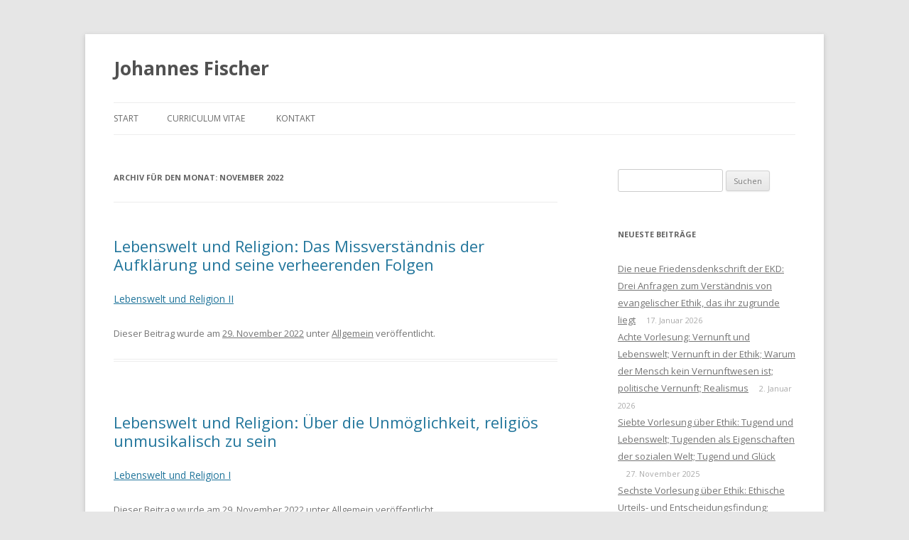

--- FILE ---
content_type: text/html; charset=UTF-8
request_url: https://profjohannesfischer.de/2022/11/
body_size: 4867
content:
<!DOCTYPE html>
<!--[if IE 7]>
<html class="ie ie7" lang="de">
<![endif]-->
<!--[if IE 8]>
<html class="ie ie8" lang="de">
<![endif]-->
<!--[if !(IE 7) & !(IE 8)]><!-->
<html lang="de">
<!--<![endif]-->
<head>
<meta charset="UTF-8" />
<meta name="viewport" content="width=device-width" />
<title>November | 2022 | Johannes Fischer</title>
<link rel="profile" href="http://gmpg.org/xfn/11" />
<link rel="pingback" href="https://profjohannesfischer.de/xmlrpc.php">
<!--[if lt IE 9]>
<script src="https://profjohannesfischer.de/wp-content/themes/twentytwelve/js/html5.js?ver=3.7.0" type="text/javascript"></script>
<![endif]-->
<link rel='dns-prefetch' href='//fonts.googleapis.com' />
<link rel='dns-prefetch' href='//s.w.org' />
<link href='https://fonts.gstatic.com' crossorigin rel='preconnect' />
<link rel="alternate" type="application/rss+xml" title="Johannes Fischer &raquo; Feed" href="https://profjohannesfischer.de/feed/" />
<link rel="alternate" type="application/rss+xml" title="Johannes Fischer &raquo; Kommentar-Feed" href="https://profjohannesfischer.de/comments/feed/" />
		<script type="text/javascript">
			window._wpemojiSettings = {"baseUrl":"https:\/\/s.w.org\/images\/core\/emoji\/12.0.0-1\/72x72\/","ext":".png","svgUrl":"https:\/\/s.w.org\/images\/core\/emoji\/12.0.0-1\/svg\/","svgExt":".svg","source":{"concatemoji":"https:\/\/profjohannesfischer.de\/wp-includes\/js\/wp-emoji-release.min.js?ver=5.4.18"}};
			/*! This file is auto-generated */
			!function(e,a,t){var n,r,o,i=a.createElement("canvas"),p=i.getContext&&i.getContext("2d");function s(e,t){var a=String.fromCharCode;p.clearRect(0,0,i.width,i.height),p.fillText(a.apply(this,e),0,0);e=i.toDataURL();return p.clearRect(0,0,i.width,i.height),p.fillText(a.apply(this,t),0,0),e===i.toDataURL()}function c(e){var t=a.createElement("script");t.src=e,t.defer=t.type="text/javascript",a.getElementsByTagName("head")[0].appendChild(t)}for(o=Array("flag","emoji"),t.supports={everything:!0,everythingExceptFlag:!0},r=0;r<o.length;r++)t.supports[o[r]]=function(e){if(!p||!p.fillText)return!1;switch(p.textBaseline="top",p.font="600 32px Arial",e){case"flag":return s([127987,65039,8205,9895,65039],[127987,65039,8203,9895,65039])?!1:!s([55356,56826,55356,56819],[55356,56826,8203,55356,56819])&&!s([55356,57332,56128,56423,56128,56418,56128,56421,56128,56430,56128,56423,56128,56447],[55356,57332,8203,56128,56423,8203,56128,56418,8203,56128,56421,8203,56128,56430,8203,56128,56423,8203,56128,56447]);case"emoji":return!s([55357,56424,55356,57342,8205,55358,56605,8205,55357,56424,55356,57340],[55357,56424,55356,57342,8203,55358,56605,8203,55357,56424,55356,57340])}return!1}(o[r]),t.supports.everything=t.supports.everything&&t.supports[o[r]],"flag"!==o[r]&&(t.supports.everythingExceptFlag=t.supports.everythingExceptFlag&&t.supports[o[r]]);t.supports.everythingExceptFlag=t.supports.everythingExceptFlag&&!t.supports.flag,t.DOMReady=!1,t.readyCallback=function(){t.DOMReady=!0},t.supports.everything||(n=function(){t.readyCallback()},a.addEventListener?(a.addEventListener("DOMContentLoaded",n,!1),e.addEventListener("load",n,!1)):(e.attachEvent("onload",n),a.attachEvent("onreadystatechange",function(){"complete"===a.readyState&&t.readyCallback()})),(n=t.source||{}).concatemoji?c(n.concatemoji):n.wpemoji&&n.twemoji&&(c(n.twemoji),c(n.wpemoji)))}(window,document,window._wpemojiSettings);
		</script>
		<style type="text/css">
img.wp-smiley,
img.emoji {
	display: inline !important;
	border: none !important;
	box-shadow: none !important;
	height: 1em !important;
	width: 1em !important;
	margin: 0 .07em !important;
	vertical-align: -0.1em !important;
	background: none !important;
	padding: 0 !important;
}
</style>
	<link rel='stylesheet' id='wp-block-library-css'  href='https://profjohannesfischer.de/wp-includes/css/dist/block-library/style.min.css?ver=5.4.18' type='text/css' media='all' />
<link rel='stylesheet' id='wp-block-library-theme-css'  href='https://profjohannesfischer.de/wp-includes/css/dist/block-library/theme.min.css?ver=5.4.18' type='text/css' media='all' />
<link rel='stylesheet' id='twentytwelve-fonts-css'  href='https://fonts.googleapis.com/css?family=Open+Sans%3A400italic%2C700italic%2C400%2C700&#038;subset=latin%2Clatin-ext&#038;display=fallback' type='text/css' media='all' />
<link rel='stylesheet' id='twentytwelve-style-css'  href='https://profjohannesfischer.de/wp-content/themes/twentytwelve/style.css?ver=20190507' type='text/css' media='all' />
<link rel='stylesheet' id='twentytwelve-block-style-css'  href='https://profjohannesfischer.de/wp-content/themes/twentytwelve/css/blocks.css?ver=20190406' type='text/css' media='all' />
<!--[if lt IE 9]>
<link rel='stylesheet' id='twentytwelve-ie-css'  href='https://profjohannesfischer.de/wp-content/themes/twentytwelve/css/ie.css?ver=20150214' type='text/css' media='all' />
<![endif]-->
<script type='text/javascript' src='https://profjohannesfischer.de/wp-includes/js/jquery/jquery.js?ver=1.12.4-wp'></script>
<script type='text/javascript' src='https://profjohannesfischer.de/wp-includes/js/jquery/jquery-migrate.min.js?ver=1.4.1'></script>
<link rel='https://api.w.org/' href='https://profjohannesfischer.de/wp-json/' />
<link rel="EditURI" type="application/rsd+xml" title="RSD" href="https://profjohannesfischer.de/xmlrpc.php?rsd" />
<link rel="wlwmanifest" type="application/wlwmanifest+xml" href="https://profjohannesfischer.de/wp-includes/wlwmanifest.xml" /> 
<meta name="generator" content="WordPress 5.4.18" />
</head>

<body class="archive date wp-embed-responsive custom-font-enabled single-author">
<div id="page" class="hfeed site">
	<header id="masthead" class="site-header" role="banner">
		<hgroup>
			<h1 class="site-title"><a href="https://profjohannesfischer.de/" title="Johannes Fischer" rel="home">Johannes Fischer</a></h1>
			<h2 class="site-description"></h2>
		</hgroup>

		<nav id="site-navigation" class="main-navigation" role="navigation">
			<button class="menu-toggle">Menü</button>
			<a class="assistive-text" href="#content" title="Springe zum Inhalt">Springe zum Inhalt</a>
			<div class="nav-menu"><ul>
<li ><a href="https://profjohannesfischer.de/">Start</a></li><li class="page_item page-item-8"><a href="https://profjohannesfischer.de/curriculum-vitae/">Curriculum Vitae</a></li>
<li class="page_item page-item-60"><a href="https://profjohannesfischer.de/kontakt-2/">Kontakt</a></li>
</ul></div>
		</nav><!-- #site-navigation -->

			</header><!-- #masthead -->

	<div id="main" class="wrapper">

	<section id="primary" class="site-content">
		<div id="content" role="main">

					<header class="archive-header">
				<h1 class="archive-title">
				Archiv für den Monat: <span>November 2022</span>				</h1>
			</header><!-- .archive-header -->

			
	<article id="post-1206" class="post-1206 post type-post status-publish format-standard hentry category-allgemein">
				<header class="entry-header">
			
						<h1 class="entry-title">
				<a href="https://profjohannesfischer.de/2022/11/29/lebenswelt-und-religion-das-missverstaendnis-der-aufklaerung-und-seine-verheerenden-folgen/" rel="bookmark">Lebenswelt und Religion: Das Missverständnis der Aufklärung und seine verheerenden Folgen</a>
			</h1>
								</header><!-- .entry-header -->

				<div class="entry-content">
			<p><a href="https://profjohannesfischer.de/wp-content/uploads/2022/11/Lebenswelt-und-Religion-II.pdf">Lebenswelt und Religion II</a></p>
					</div><!-- .entry-content -->
		
		<footer class="entry-meta">
			Dieser Beitrag wurde am <a href="https://profjohannesfischer.de/2022/11/29/lebenswelt-und-religion-das-missverstaendnis-der-aufklaerung-und-seine-verheerenden-folgen/" title="17:42" rel="bookmark"><time class="entry-date" datetime="2022-11-29T17:42:14+02:00">29. November 2022</time></a><span class="by-author"> von <span class="author vcard"><a class="url fn n" href="https://profjohannesfischer.de/author/johannes-fischer/" title="Zeige alle Beiträge von Johannes Fischer" rel="author">Johannes Fischer</a></span></span> unter <a href="https://profjohannesfischer.de/category/allgemein/" rel="category tag">Allgemein</a> veröffentlicht.								</footer><!-- .entry-meta -->
	</article><!-- #post -->

	<article id="post-1203" class="post-1203 post type-post status-publish format-standard hentry category-allgemein">
				<header class="entry-header">
			
						<h1 class="entry-title">
				<a href="https://profjohannesfischer.de/2022/11/29/lebenswelt-und-religion-ueber-die-unmoeglichkeit-religioes-unmusikalisch-zu-sein/" rel="bookmark">Lebenswelt und Religion: Über die Unmöglichkeit, religiös unmusikalisch zu sein</a>
			</h1>
								</header><!-- .entry-header -->

				<div class="entry-content">
			<p><a href="https://profjohannesfischer.de/wp-content/uploads/2022/11/Lebenswelt-und-Religion-I.pdf">Lebenswelt und Religion I</a></p>
					</div><!-- .entry-content -->
		
		<footer class="entry-meta">
			Dieser Beitrag wurde am <a href="https://profjohannesfischer.de/2022/11/29/lebenswelt-und-religion-ueber-die-unmoeglichkeit-religioes-unmusikalisch-zu-sein/" title="17:10" rel="bookmark"><time class="entry-date" datetime="2022-11-29T17:10:03+02:00">29. November 2022</time></a><span class="by-author"> von <span class="author vcard"><a class="url fn n" href="https://profjohannesfischer.de/author/johannes-fischer/" title="Zeige alle Beiträge von Johannes Fischer" rel="author">Johannes Fischer</a></span></span> unter <a href="https://profjohannesfischer.de/category/allgemein/" rel="category tag">Allgemein</a> veröffentlicht.								</footer><!-- .entry-meta -->
	</article><!-- #post -->

		
		</div><!-- #content -->
	</section><!-- #primary -->


			<div id="secondary" class="widget-area" role="complementary">
			<aside id="search-2" class="widget widget_search"><form role="search" method="get" id="searchform" class="searchform" action="https://profjohannesfischer.de/">
				<div>
					<label class="screen-reader-text" for="s">Suche nach:</label>
					<input type="text" value="" name="s" id="s" />
					<input type="submit" id="searchsubmit" value="Suchen" />
				</div>
			</form></aside>		<aside id="recent-posts-2" class="widget widget_recent_entries">		<h3 class="widget-title">Neueste Beiträge</h3>		<ul>
											<li>
					<a href="https://profjohannesfischer.de/2026/01/17/die-neue-friedensdenkschrift-der-ekd-drei-anfragen-zum-verstaendnis-von-evangelischer-ethik-das-ihr-zugrunde-liegt/">Die neue Friedensdenkschrift der EKD: Drei Anfragen zum Verständnis von evangelischer Ethik, das ihr zugrunde liegt</a>
											<span class="post-date">17. Januar 2026</span>
									</li>
											<li>
					<a href="https://profjohannesfischer.de/2026/01/02/achte-vorlesung-vernunft-und-lebenswelt-vernunft-in-der-ethik-warum-der-mensch-kein-vernunftwesen-ist-politische-vernunft-realismus/">Achte Vorlesung: Vernunft und Lebenswelt; Vernunft in der Ethik; Warum der Mensch kein Vernunftwesen ist; politische Vernunft; Realismus</a>
											<span class="post-date">2. Januar 2026</span>
									</li>
											<li>
					<a href="https://profjohannesfischer.de/2025/11/27/siebte-vorlesung-ueber-ethik-tugend-und-lebenswelt-tugenden-als-eigenschaften-der-sozialen-welt-tugend-und-glueck/">Siebte Vorlesung über Ethik: Tugend und Lebenswelt; Tugenden als Eigenschaften der sozialen Welt; Tugend und Glück</a>
											<span class="post-date">27. November 2025</span>
									</li>
											<li>
					<a href="https://profjohannesfischer.de/2025/11/09/sechste-vorlesung-ueber-ethik-ethische-urteils-und-entscheidungsfindung-ethische-bedeutung-von-ritualen-menschenrechte-und-der-irrtum-des-westens/">Sechste Vorlesung über Ethik: Ethische Urteils- und Entscheidungsfindung; ethische Bedeutung von Ritualen; Menschenrechte und der Irrtum des Westens</a>
											<span class="post-date">9. November 2025</span>
									</li>
											<li>
					<a href="https://profjohannesfischer.de/2025/10/17/fuenfte-vorlesung-ueber-ethik-der-ethische-status-des-ungeborenen-lebens-und-dessen-naturalistische-verdinglichung-in-der-juristischen-debatte/">Fünfte Vorlesung über Ethik: Der ethische Status des ungeborenen Lebens und dessen naturalistische Verdinglichung in der juristischen Debatte</a>
											<span class="post-date">17. Oktober 2025</span>
									</li>
					</ul>
		</aside><aside id="archives-2" class="widget widget_archive"><h3 class="widget-title">Archiv</h3>		<ul>
				<li><a href='https://profjohannesfischer.de/2026/01/'>Januar 2026</a></li>
	<li><a href='https://profjohannesfischer.de/2025/11/'>November 2025</a></li>
	<li><a href='https://profjohannesfischer.de/2025/10/'>Oktober 2025</a></li>
	<li><a href='https://profjohannesfischer.de/2025/09/'>September 2025</a></li>
	<li><a href='https://profjohannesfischer.de/2025/08/'>August 2025</a></li>
	<li><a href='https://profjohannesfischer.de/2025/07/'>Juli 2025</a></li>
	<li><a href='https://profjohannesfischer.de/2025/06/'>Juni 2025</a></li>
	<li><a href='https://profjohannesfischer.de/2025/05/'>Mai 2025</a></li>
	<li><a href='https://profjohannesfischer.de/2025/04/'>April 2025</a></li>
	<li><a href='https://profjohannesfischer.de/2025/03/'>März 2025</a></li>
	<li><a href='https://profjohannesfischer.de/2025/02/'>Februar 2025</a></li>
	<li><a href='https://profjohannesfischer.de/2025/01/'>Januar 2025</a></li>
	<li><a href='https://profjohannesfischer.de/2024/12/'>Dezember 2024</a></li>
	<li><a href='https://profjohannesfischer.de/2024/11/'>November 2024</a></li>
	<li><a href='https://profjohannesfischer.de/2024/10/'>Oktober 2024</a></li>
	<li><a href='https://profjohannesfischer.de/2024/09/'>September 2024</a></li>
	<li><a href='https://profjohannesfischer.de/2024/08/'>August 2024</a></li>
	<li><a href='https://profjohannesfischer.de/2024/07/'>Juli 2024</a></li>
	<li><a href='https://profjohannesfischer.de/2024/05/'>Mai 2024</a></li>
	<li><a href='https://profjohannesfischer.de/2024/04/'>April 2024</a></li>
	<li><a href='https://profjohannesfischer.de/2024/03/'>März 2024</a></li>
	<li><a href='https://profjohannesfischer.de/2024/02/'>Februar 2024</a></li>
	<li><a href='https://profjohannesfischer.de/2024/01/'>Januar 2024</a></li>
	<li><a href='https://profjohannesfischer.de/2023/12/'>Dezember 2023</a></li>
	<li><a href='https://profjohannesfischer.de/2023/11/'>November 2023</a></li>
	<li><a href='https://profjohannesfischer.de/2023/10/'>Oktober 2023</a></li>
	<li><a href='https://profjohannesfischer.de/2023/09/'>September 2023</a></li>
	<li><a href='https://profjohannesfischer.de/2023/08/'>August 2023</a></li>
	<li><a href='https://profjohannesfischer.de/2023/07/'>Juli 2023</a></li>
	<li><a href='https://profjohannesfischer.de/2023/06/'>Juni 2023</a></li>
	<li><a href='https://profjohannesfischer.de/2023/05/'>Mai 2023</a></li>
	<li><a href='https://profjohannesfischer.de/2023/04/'>April 2023</a></li>
	<li><a href='https://profjohannesfischer.de/2023/03/'>März 2023</a></li>
	<li><a href='https://profjohannesfischer.de/2023/02/'>Februar 2023</a></li>
	<li><a href='https://profjohannesfischer.de/2023/01/'>Januar 2023</a></li>
	<li><a href='https://profjohannesfischer.de/2022/12/'>Dezember 2022</a></li>
	<li><a href='https://profjohannesfischer.de/2022/11/' aria-current="page">November 2022</a></li>
	<li><a href='https://profjohannesfischer.de/2022/08/'>August 2022</a></li>
	<li><a href='https://profjohannesfischer.de/2022/07/'>Juli 2022</a></li>
	<li><a href='https://profjohannesfischer.de/2022/06/'>Juni 2022</a></li>
	<li><a href='https://profjohannesfischer.de/2022/05/'>Mai 2022</a></li>
	<li><a href='https://profjohannesfischer.de/2022/04/'>April 2022</a></li>
	<li><a href='https://profjohannesfischer.de/2022/03/'>März 2022</a></li>
	<li><a href='https://profjohannesfischer.de/2021/03/'>März 2021</a></li>
	<li><a href='https://profjohannesfischer.de/2021/01/'>Januar 2021</a></li>
	<li><a href='https://profjohannesfischer.de/2020/11/'>November 2020</a></li>
	<li><a href='https://profjohannesfischer.de/2020/07/'>Juli 2020</a></li>
	<li><a href='https://profjohannesfischer.de/2020/05/'>Mai 2020</a></li>
	<li><a href='https://profjohannesfischer.de/2020/03/'>März 2020</a></li>
	<li><a href='https://profjohannesfischer.de/2019/12/'>Dezember 2019</a></li>
	<li><a href='https://profjohannesfischer.de/2019/11/'>November 2019</a></li>
	<li><a href='https://profjohannesfischer.de/2019/08/'>August 2019</a></li>
	<li><a href='https://profjohannesfischer.de/2019/07/'>Juli 2019</a></li>
	<li><a href='https://profjohannesfischer.de/2019/01/'>Januar 2019</a></li>
	<li><a href='https://profjohannesfischer.de/2018/10/'>Oktober 2018</a></li>
	<li><a href='https://profjohannesfischer.de/2017/12/'>Dezember 2017</a></li>
	<li><a href='https://profjohannesfischer.de/2016/02/'>Februar 2016</a></li>
	<li><a href='https://profjohannesfischer.de/2013/10/'>Oktober 2013</a></li>
		</ul>
			</aside>		</div><!-- #secondary -->
		</div><!-- #main .wrapper -->
	<footer id="colophon" role="contentinfo">
		<div class="site-info">
									<a href="https://de.wordpress.org/" class="imprint" title="Semantic Personal Publishing Platform">
				Stolz präsentiert von WordPress			</a>
		</div><!-- .site-info -->
	</footer><!-- #colophon -->
</div><!-- #page -->

<script type='text/javascript' src='https://profjohannesfischer.de/wp-content/themes/twentytwelve/js/navigation.js?ver=20141205'></script>
<script type='text/javascript' src='https://profjohannesfischer.de/wp-includes/js/wp-embed.min.js?ver=5.4.18'></script>
</body>
</html>
